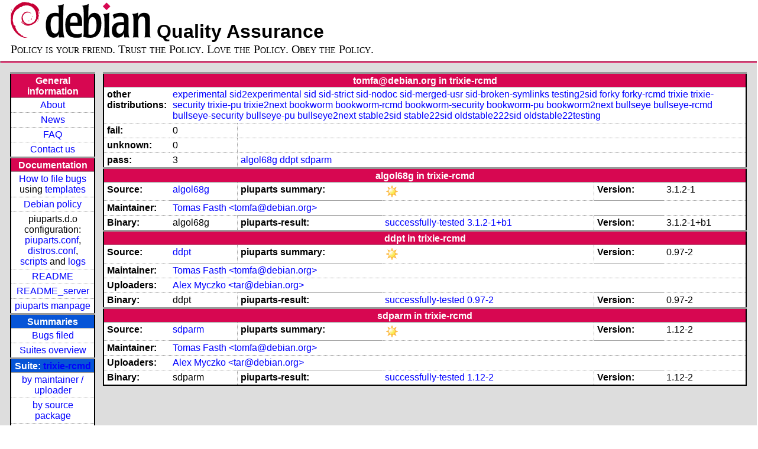

--- FILE ---
content_type: text/html; charset=utf-8
request_url: https://piuparts.debian.org/trixie-rcmd/maintainer/t/tomfa@debian.org.html
body_size: 2664
content:
<!DOCTYPE HTML PUBLIC "-//W3C//DTD HTML 4.01 Transitional//EN">
<!-- 4b48b1a2591fdee73541f231f674e325 -->
 <html><head><meta http-equiv="Content-Type" content="text/html; charset=utf-8">
  <!-- Generated by piuparts-report 1.6.1~202508211854~1.6.0-10-gffba2cce -->
  <title>
   Status of tomfa@debian.org packages in trixie-rcmd
  </title>
  <link type="text/css" rel="stylesheet" href="/style.css">
  <link rel="shortcut icon" href="/favicon.ico">
 </head>

 <body>
 <div id="header">
   <h1 class="header">
    <a href="https://www.debian.org/">
     <img src="/images/openlogo-nd-50.png" border="0" hspace="0" vspace="0" alt=""></a>
    <a href="https://www.debian.org/">
     <img src="/images/debian.png" border="0" hspace="0" vspace="0" alt="Debian Project"></a>
    Quality Assurance
   </h1>
   <div id="obeytoyourfriend">Policy is your friend. Trust the Policy. Love the Policy. Obey the Policy.</div>
 </div>
 <hr>
<div id="main">
<table class="containertable">
 <tr class="containerrow" valign="top">
  <td class="containercell">
   <table class="lefttable">
    <tr class="titlerow">
     <td class="titlecell">
      General information
     </td>
    </tr>
    <tr class="normalrow">
     <td class="contentcell">
      <a href="/">About</a>
     </td>
    </tr>
    <tr class="normalrow">
     <td class="contentcell">
      <a href="/news.html">News</a>
     </td>
    </tr>
    <tr class="normalrow">
     <td class="contentcell">
      <a href="https://wiki.debian.org/piuparts/FAQ" target="_blank">FAQ</a>
     </td>
    </tr>
    <tr class="normalrow">
     <td class="contentcell">
      <a href="mailto:piuparts-devel@alioth-lists.debian.net" target="_blank">Contact us</a>
     </td>
    </tr>
    <tr class="titlerow">
     <td class="titlecell">
      Documentation
     </td>
    </tr>
    <tr class="normalrow">
     <td class="contentcell">
      <a href="/bug_howto.html">How to file bugs</a><br />
      using <a href="/templates/mail/">templates</a>
     </td>
    </tr>
    <tr class="normalrow">
     <td class="contentcell">
      <a href="https://www.debian.org/doc/debian-policy/" target="_blank">Debian policy</a>
     </td>
    </tr>
    <tr class="normalrow">
     <td class="contentcell">
      piuparts.d.o configuration:<br>
      <a href="https://salsa.debian.org/debian/piuparts/tree/develop/instances" target="_blank">piuparts.conf</a>,<br>
      <a href="https://salsa.debian.org/debian/piuparts/blob/develop/conf/distros.conf"
         target="_blank">distros.conf</a>,<br>
      <a href="https://salsa.debian.org/debian/piuparts/tree/develop/custom-scripts" target="_blank">scripts</a> and
      <a href="https://piuparts.debian.org/logs/" target="_blank">logs</a>
     </td>
    </tr>
    <tr class="normalrow">
     <td class="contentcell">
      <a href="/doc/README.html" target="_blank">README</a>
     </td>
    </tr>
    <tr class="normalrow">
     <td class="contentcell">
      <a href="/doc/README_server.html" target="_blank">README_server</a>
     </td>
    </tr>
    <tr class="normalrow">
     <td class="contentcell">
      <a href="/doc/piuparts.1.html" target="_blank">piuparts manpage</a>
     </td>
    </tr>
    <tr class="titlerow">
     <td class="alerttitlecell">
      Summaries
     </td>
    </tr>
    <tr>
     <td class="contentcell">
      <a href="
         https://bugs.debian.org/cgi-bin/pkgreport.cgi?tag=piuparts;users=debian-qa@lists.debian.org&amp;archive=both"
       target="_blank">Bugs filed</a>
     </td>
    </tr>
    <tr class="normalrow">
     <td class="contentcell">
      <a href="https://piuparts.debian.org/overview.html" target="_blank">Suites overview</a>
     </td>
    </tr>
    <tr class="titlerow"><td class="alerttitlecell">Suite: <a href='/trixie-rcmd'>trixie-rcmd</a></td></tr><tr><td class="contentcell"><a href="/trixie-rcmd/maintainer/">by maintainer / uploader</a></td></tr>
<tr><td class="contentcell"><a href="/trixie-rcmd/source/">by source package</a></td></tr>
<tr><td class="contentcell">states <a href="/trixie-rcmd/states.png">graph</a></td></tr>
<tr class="titlerow"><td class="alerttitlecell">all tested suites</td></tr><tr class="normalrow"><td class="contentcell"><a href='/experimental'>experimental</a></td></tr>
<tr class="normalrow"><td class="contentcell"><a href='/sid2experimental'>sid2experimental</a></td></tr>
<tr class="normalrow"><td class="contentcell"><a href='/sid'>sid</a></td></tr>
<tr class="normalrow"><td class="contentcell"><a href='/sid-strict'>sid-strict</a></td></tr>
<tr class="normalrow"><td class="contentcell"><a href='/sid-nodoc'>sid-nodoc</a></td></tr>
<tr class="normalrow"><td class="contentcell"><a href='/sid-merged-usr'>sid-merged-usr</a></td></tr>
<tr class="normalrow"><td class="contentcell"><a href='/sid-broken-symlinks'>sid-broken-symlinks</a></td></tr>
<tr class="normalrow"><td class="contentcell"><a href='/testing2sid'>testing2sid</a></td></tr>
<tr class="normalrow"><td class="contentcell"><a href='/forky'>forky</a></td></tr>
<tr class="normalrow"><td class="contentcell"><a href='/forky-rcmd'>forky-rcmd</a></td></tr>
<tr class="normalrow"><td class="contentcell"><a href='/trixie'>trixie</a></td></tr>
<tr class="normalrow"><td class="contentcell"><a href='/trixie-rcmd'>trixie-rcmd</a></td></tr>
<tr class="normalrow"><td class="contentcell"><a href='/trixie-security'>trixie-security</a></td></tr>
<tr class="normalrow"><td class="contentcell"><a href='/trixie-pu'>trixie-pu</a></td></tr>
<tr class="normalrow"><td class="contentcell"><a href='/trixie2next'>trixie2next</a></td></tr>
<tr class="normalrow"><td class="contentcell"><a href='/bookworm'>bookworm</a></td></tr>
<tr class="normalrow"><td class="contentcell"><a href='/bookworm-rcmd'>bookworm-rcmd</a></td></tr>
<tr class="normalrow"><td class="contentcell"><a href='/bookworm-security'>bookworm-security</a></td></tr>
<tr class="normalrow"><td class="contentcell"><a href='/bookworm-pu'>bookworm-pu</a></td></tr>
<tr class="normalrow"><td class="contentcell"><a href='/bookworm2next'>bookworm2next</a></td></tr>
<tr class="normalrow"><td class="contentcell"><a href='/bullseye'>bullseye</a></td></tr>
<tr class="normalrow"><td class="contentcell"><a href='/bullseye-rcmd'>bullseye-rcmd</a></td></tr>
<tr class="normalrow"><td class="contentcell"><a href='/bullseye-security'>bullseye-security</a></td></tr>
<tr class="normalrow"><td class="contentcell"><a href='/bullseye-pu'>bullseye-pu</a></td></tr>
<tr class="normalrow"><td class="contentcell"><a href='/bullseye2next'>bullseye2next</a></td></tr>
<tr class="normalrow"><td class="contentcell"><a href='/stable2sid'>stable2sid</a></td></tr>
<tr class="normalrow"><td class="contentcell"><a href='/stable22sid'>stable22sid</a></td></tr>
<tr class="normalrow"><td class="contentcell"><a href='/oldstable222sid'>oldstable222sid</a></td></tr>
<tr class="normalrow"><td class="contentcell"><a href='/oldstable22testing'>oldstable22testing</a></td></tr>

    <tr class="titlerow">
     <td class="titlecell">
      src: piuparts
     </td>
    </tr>
    <tr class="normalrow">
     <td class="contentcell">
      <a href="https://salsa.debian.org/debian/piuparts.git" target="_blank">Source</a>
     </td>
    </tr>
    <tr class="normalrow">
     <td class="contentcell">
      piuparts.d.o <a href="https://bugs.debian.org/src:piuparts.debian.org" target="_blank">bugs</a>
     </td>
    </tr>
    <tr class="normalrow">
     <td class="contentcell">
      piuparts <a href="https://bugs.debian.org/src:piuparts" target="_blank">bugs</a> /
               <a href="https://salsa.debian.org/debian/piuparts/blob/develop/TODO" target="_blank">ToDo</a>
     </td>
    </tr>
    <tr class="titlerow">
     <td class="titlecell">
      Other Debian QA efforts
     </td>
    </tr>
    <tr class="normalrow">
     <td class="contentcell">
      <a href="https://wiki.debian.org/qa.debian.org" target="_blank">Debian QA Group</a>
     </td>
    </tr>
    <tr class="normalrow">
     <td class="contentcell">
      <a href="https://qa.debian.org/dose/" target="_blank">Dose tools (former: EDOS)</a>
     </td>
    </tr>
    <tr class="normalrow">
     <td class="contentcell">
      <a href="https://lintian.debian.org" target="_blank">Lintian</a>
     </td>
    </tr>
    <tr class="normalrow">
     <td class="contentcell">
      <a href="https://tracker.debian.org" target="_blank">Debian Package Tracker</a>
     </td>
    <tr class="normalrow">
     <td class="contentcell">
      <a href="https://udd.debian.org" target="_blank">Ultimate Debian Database</a>
     </td>
    </tr>
    <tr class="normalrow">
     <td class="contentcell">
      <a href="https://jenkins.debian.net" target="_blank">jenkins.debian.net</a>
     </td>
    </tr>
    <tr class="normalrow">
     <td class="contentcell">
      <a href="http://ci.debian.net" target="_blank">ci.debian.net</a>
     </td>
    </tr>
    <tr class="titlerow">
     <td class="titlecell">
      Last update
     </td>
    </tr>
    <tr class="normalrow">
     <td class="lastcell">
      2026-01-21 06:05 UTC
     </td>
    </tr>
   </table>
  </td>
  <td class="containercell">

   <table class="righttable">
    <tr class="titlerow">
     <td class="titlecell" colspan="6">
      tomfa@debian.org in trixie-rcmd
     </td>
    </tr>
<tr class="normalrow"><td class="labelcell">other distributions: </td><td class="contentcell2" colspan="5"><a href="/experimental/maintainer/t/tomfa@debian.org.html">experimental</a> <a href="/sid2experimental/maintainer/t/tomfa@debian.org.html">sid2experimental</a> <a href="/sid/maintainer/t/tomfa@debian.org.html">sid</a> <a href="/sid-strict/maintainer/t/tomfa@debian.org.html">sid-strict</a> <a href="/sid-nodoc/maintainer/t/tomfa@debian.org.html">sid-nodoc</a> <a href="/sid-merged-usr/maintainer/t/tomfa@debian.org.html">sid-merged-usr</a> <a href="/sid-broken-symlinks/maintainer/t/tomfa@debian.org.html">sid-broken-symlinks</a> <a href="/testing2sid/maintainer/t/tomfa@debian.org.html">testing2sid</a> <a href="/forky/maintainer/t/tomfa@debian.org.html">forky</a> <a href="/forky-rcmd/maintainer/t/tomfa@debian.org.html">forky-rcmd</a> <a href="/trixie/maintainer/t/tomfa@debian.org.html">trixie</a> <a href="/trixie-security/maintainer/t/tomfa@debian.org.html">trixie-security</a> <a href="/trixie-pu/maintainer/t/tomfa@debian.org.html">trixie-pu</a> <a href="/trixie2next/maintainer/t/tomfa@debian.org.html">trixie2next</a> <a href="/bookworm/maintainer/t/tomfa@debian.org.html">bookworm</a> <a href="/bookworm-rcmd/maintainer/t/tomfa@debian.org.html">bookworm-rcmd</a> <a href="/bookworm-security/maintainer/t/tomfa@debian.org.html">bookworm-security</a> <a href="/bookworm-pu/maintainer/t/tomfa@debian.org.html">bookworm-pu</a> <a href="/bookworm2next/maintainer/t/tomfa@debian.org.html">bookworm2next</a> <a href="/bullseye/maintainer/t/tomfa@debian.org.html">bullseye</a> <a href="/bullseye-rcmd/maintainer/t/tomfa@debian.org.html">bullseye-rcmd</a> <a href="/bullseye-security/maintainer/t/tomfa@debian.org.html">bullseye-security</a> <a href="/bullseye-pu/maintainer/t/tomfa@debian.org.html">bullseye-pu</a> <a href="/bullseye2next/maintainer/t/tomfa@debian.org.html">bullseye2next</a> <a href="/stable2sid/maintainer/t/tomfa@debian.org.html">stable2sid</a> <a href="/stable22sid/maintainer/t/tomfa@debian.org.html">stable22sid</a> <a href="/oldstable222sid/maintainer/t/tomfa@debian.org.html">oldstable222sid</a> <a href="/oldstable22testing/maintainer/t/tomfa@debian.org.html">oldstable22testing</a> </td></tr>
<tr class="normalrow"><td class="labelcell">fail:</td><td class="contentcell2">0</td><td class="contentcell2" colspan="4">&nbsp;</td></tr>
<tr class="normalrow"><td class="labelcell">unknown:</td><td class="contentcell2">0</td><td class="contentcell2" colspan="4">&nbsp;</td></tr>
<tr class="normalrow"><td class="labelcell">pass:</td><td class="contentcell2">3</td><td class="contentcell2" colspan="4"><a href="#algol68g">algol68g</a> <a href="#ddpt">ddpt</a> <a href="#sdparm">sdparm</a> </td></tr>
<tr class="titlerow"><td class="titlecell" colspan="6" id="algol68g">algol68g in trixie-rcmd</td></tr>
<tr class="normalrow"><td class="labelcell">Source:</td><td class="contentcell2"><a href="https://tracker.debian.org/algol68g" target="_blank">algol68g</a></td><td class="labelcell">piuparts summary:</td><td class="contentcell2"><img src="/images/sunny.png" alt="success"></td><td class="labelcell">Version:</td><td class="contentcell2">3.1.2-1</td></tr>
<tr class="normalrow"><td class="labelcell">Maintainer:</td><td class="contentcell2" colspan="5"><a href="/trixie-rcmd/maintainer/t/tomfa@debian.org.html">Tomas Fasth &lt;tomfa@debian.org&gt;</a></td></tr>
<tr class="normalrow"><td class="labelcell">Binary:</td><td class="contentcell2">algol68g</td><td class="labelcell">piuparts-result:</td><td class="contentcell2"><a href="/trixie-rcmd/state-successfully-tested.html#algol68g">successfully-tested</a> <a href="/trixie-rcmd/pass/algol68g_3.1.2-1+b1.log">3.1.2-1+b1</a></td><td class="labelcell">Version:</td><td class="contentcell2">3.1.2-1+b1</td></tr>
<tr class="titlerow"><td class="titlecell" colspan="6" id="ddpt">ddpt in trixie-rcmd</td></tr>
<tr class="normalrow"><td class="labelcell">Source:</td><td class="contentcell2"><a href="https://tracker.debian.org/ddpt" target="_blank">ddpt</a></td><td class="labelcell">piuparts summary:</td><td class="contentcell2"><img src="/images/sunny.png" alt="success"></td><td class="labelcell">Version:</td><td class="contentcell2">0.97-2</td></tr>
<tr class="normalrow"><td class="labelcell">Maintainer:</td><td class="contentcell2" colspan="5"><a href="/trixie-rcmd/maintainer/t/tomfa@debian.org.html">Tomas Fasth &lt;tomfa@debian.org&gt;</a></td></tr>
<tr class="normalrow"><td class="labelcell">Uploaders:</td><td class="contentcell2" colspan="5"><a href="/trixie-rcmd/maintainer/t/tar@debian.org.html">Alex Myczko &lt;tar@debian.org&gt;</a></td></tr>
<tr class="normalrow"><td class="labelcell">Binary:</td><td class="contentcell2">ddpt</td><td class="labelcell">piuparts-result:</td><td class="contentcell2"><a href="/trixie-rcmd/state-successfully-tested.html#ddpt">successfully-tested</a> <a href="/trixie-rcmd/pass/ddpt_0.97-2.log">0.97-2</a></td><td class="labelcell">Version:</td><td class="contentcell2">0.97-2</td></tr>
<tr class="titlerow"><td class="titlecell" colspan="6" id="sdparm">sdparm in trixie-rcmd</td></tr>
<tr class="normalrow"><td class="labelcell">Source:</td><td class="contentcell2"><a href="https://tracker.debian.org/sdparm" target="_blank">sdparm</a></td><td class="labelcell">piuparts summary:</td><td class="contentcell2"><img src="/images/sunny.png" alt="success"></td><td class="labelcell">Version:</td><td class="contentcell2">1.12-2</td></tr>
<tr class="normalrow"><td class="labelcell">Maintainer:</td><td class="contentcell2" colspan="5"><a href="/trixie-rcmd/maintainer/t/tomfa@debian.org.html">Tomas Fasth &lt;tomfa@debian.org&gt;</a></td></tr>
<tr class="normalrow"><td class="labelcell">Uploaders:</td><td class="contentcell2" colspan="5"><a href="/trixie-rcmd/maintainer/t/tar@debian.org.html">Alex Myczko &lt;tar@debian.org&gt;</a></td></tr>
<tr class="normalrow"><td class="labelcell">Binary:</td><td class="contentcell2">sdparm</td><td class="labelcell">piuparts-result:</td><td class="contentcell2"><a href="/trixie-rcmd/state-successfully-tested.html#sdparm">successfully-tested</a> <a href="/trixie-rcmd/pass/sdparm_1.12-2.log">1.12-2</a></td><td class="labelcell">Version:</td><td class="contentcell2">1.12-2</td></tr>

   </table>

  </td>
 </tr>
</table>
</div>
 <hr>
 <div id="footer">
  <div>
   <a href="https://tracker.debian.org/pkg/piuparts" target="_blank">piuparts</a> is GPL2
   <a href="https://packages.debian.org/changelogs/pool/main/p/piuparts/current/copyright" target="_blank">licenced</a>
   and was originally written by <a href="mailto:liw@iki.fi">Lars Wirzenius</a> and today is maintained by
   <a href="mailto:anbe@debian.org">Andreas Beckmann</a> and
   <a href="mailto:holger@layer-acht.org">Holger Levsen</a> and

   <a href="mailto:piuparts-devel@alioth-lists.debian.net">others</a> using
   <a href="https://salsa.debian.org/debian/piuparts.git" target="_blank">piuparts.git</a>.
   Ditto for this website.
   Weather icons are from the
   <a href="http://tango.freedesktop.org/Tango_Icon_Library" target="_blank">Tango Icon Library</a>.
   <a href="http://validator.w3.org/check?uri=referer">
    <img border="0" src="/images/valid-html401.png"
         alt="Valid HTML 4.01!" height="15" width="80" align="middle">
   </a>
   <a href="http://jigsaw.w3.org/css-validator/check/referer">
    <img border="0" src="/images/w3c-valid-css.png"
         alt="Valid CSS!"  height="15" width="80" align="middle">
   </a>
  </div>
 </div>
</body>
</html>
